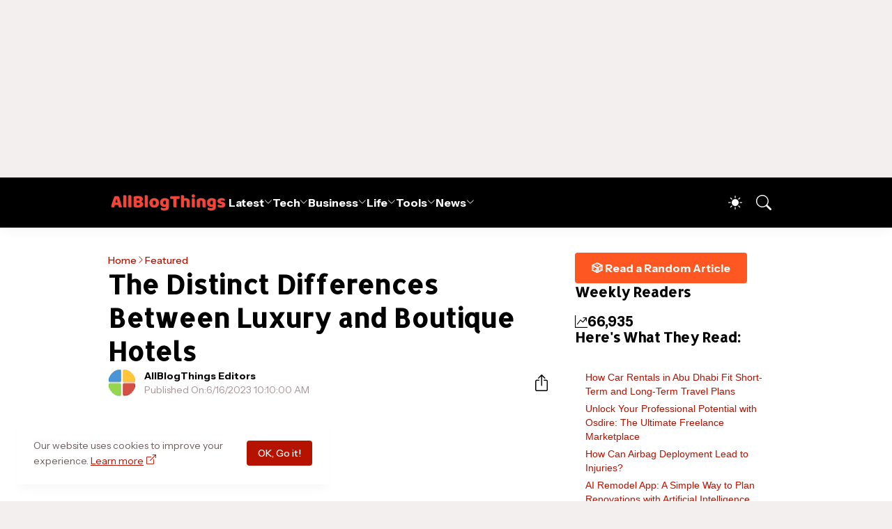

--- FILE ---
content_type: text/html; charset=UTF-8
request_url: https://www.allblogthings.com/b/stats?style=BLACK_TRANSPARENT&timeRange=LAST_WEEK&token=APq4FmBpRg9QLWMAmCQ-gaXhXoa5RlZsfZ5U1whsjyxIQ_UMwExuEN0E4_5VNRpTc18y54gjZsHrd8FlomSBBjaUqBfOpH3OMw
body_size: 43
content:
{"total":66935,"sparklineOptions":{"backgroundColor":{"fillOpacity":0.1,"fill":"#000000"},"series":[{"areaOpacity":0.3,"color":"#202020"}]},"sparklineData":[[0,38],[1,39],[2,24],[3,34],[4,36],[5,42],[6,46],[7,50],[8,46],[9,35],[10,47],[11,34],[12,34],[13,32],[14,35],[15,29],[16,37],[17,31],[18,32],[19,30],[20,40],[21,48],[22,100],[23,22],[24,28],[25,44],[26,74],[27,84],[28,93],[29,31]],"nextTickMs":20111}

--- FILE ---
content_type: text/html; charset=utf-8
request_url: https://www.google.com/recaptcha/api2/aframe
body_size: 268
content:
<!DOCTYPE HTML><html><head><meta http-equiv="content-type" content="text/html; charset=UTF-8"></head><body><script nonce="wCvbz45HGNUET-xqO6e7yw">/** Anti-fraud and anti-abuse applications only. See google.com/recaptcha */ try{var clients={'sodar':'https://pagead2.googlesyndication.com/pagead/sodar?'};window.addEventListener("message",function(a){try{if(a.source===window.parent){var b=JSON.parse(a.data);var c=clients[b['id']];if(c){var d=document.createElement('img');d.src=c+b['params']+'&rc='+(localStorage.getItem("rc::a")?sessionStorage.getItem("rc::b"):"");window.document.body.appendChild(d);sessionStorage.setItem("rc::e",parseInt(sessionStorage.getItem("rc::e")||0)+1);localStorage.setItem("rc::h",'1769266446127');}}}catch(b){}});window.parent.postMessage("_grecaptcha_ready", "*");}catch(b){}</script></body></html>

--- FILE ---
content_type: application/javascript; charset=utf-8
request_url: https://fundingchoicesmessages.google.com/f/AGSKWxXTKnZyHzHUBva0oBbm5UJQAdH1aojR4wSi-gGsoKCBdYlnhwg4Iv9aQWXp-_JA3EbQBKoYIlvBaBMp89bDvC2udL99FV7UYIq48j9JKl9wgLtuq22hKO6HcfGR1YKOMiLUmUDzgQ1XDTEDz9EZJlFNM20ukX3zLZCeMoXDrm3vN3PFtxp8faFRKPC5/_=adslot&/adicon_/globaladprostyles.-advertisement/script._ad_homepage.
body_size: -1290
content:
window['40a0479d-bac5-460d-883e-a5b04d847352'] = true;

--- FILE ---
content_type: text/javascript; charset=UTF-8
request_url: https://www.allblogthings.com/feeds/posts/summary?alt=json-in-script&max-results=25&callback=getFiveRandomPosts
body_size: 17854
content:
// API callback
getFiveRandomPosts({"version":"1.0","encoding":"UTF-8","feed":{"xmlns":"http://www.w3.org/2005/Atom","xmlns$openSearch":"http://a9.com/-/spec/opensearchrss/1.0/","xmlns$blogger":"http://schemas.google.com/blogger/2008","xmlns$georss":"http://www.georss.org/georss","xmlns$gd":"http://schemas.google.com/g/2005","xmlns$thr":"http://purl.org/syndication/thread/1.0","id":{"$t":"tag:blogger.com,1999:blog-8869657471256965778"},"updated":{"$t":"2026-01-24T06:52:49.036-05:00"},"category":[{"term":"Featured"},{"term":"Information"},{"term":"News"},{"term":"How To"},{"term":"Business"},{"term":"Advertorial"},{"term":"Tech News"},{"term":"Promoted Content"},{"term":"Technology"},{"term":"Life"},{"term":"Lifestyle"},{"term":"Blog Names"},{"term":"Home Improvement"},{"term":"Health"},{"term":"Business Tips"},{"term":"Education"},{"term":"Social Media"},{"term":"Autos and Vehicles"},{"term":"Gaming"},{"term":"Law and Order"},{"term":"Cryptocurrencies"},{"term":"Travel Guides"},{"term":"AI"},{"term":"Funding"},{"term":"Fashion"},{"term":"Finance Tips"},{"term":"Digital Marketing"},{"term":"Games"},{"term":"Software"},{"term":"Codes"},{"term":"Marketing"},{"term":"Start"},{"term":"Entertainment"},{"term":"Money"},{"term":"Growth Hacking"},{"term":"Business News"},{"term":"Google"},{"term":"SEO"},{"term":"Artificial Intelligence (AI)"},{"term":"Collaborative Content"},{"term":"India"},{"term":"2026"},{"term":"What Is"},{"term":"Apple"},{"term":"Branded"},{"term":"Investing"},{"term":"Make Money"},{"term":"Newbie's Guide"},{"term":"Entrepreneurship"},{"term":"Writing"},{"term":"Lists"},{"term":"Healthcare"},{"term":"Online Marketing"},{"term":"Startups"},{"term":"Health Tips"},{"term":"Smartphones"},{"term":"Layoffs"},{"term":"Web Development"},{"term":"Press Release"},{"term":"Tops and Lists"},{"term":"Guest Contributions"},{"term":"eCommerce"},{"term":"Roblox"},{"term":"Blogging"},{"term":"Gadgets"},{"term":"iPhone"},{"term":"Web Designing"},{"term":"Android"},{"term":"Internet"},{"term":"Career"},{"term":"Food"},{"term":"WhatsApp"},{"term":"USA"},{"term":"Cyber Security"},{"term":"Quotes and Sayings"},{"term":"Daily Infographics"},{"term":"Employee Management"},{"term":"Relationships"},{"term":"Career Advice"},{"term":"Earn"},{"term":"Apps"},{"term":"Food Tips"},{"term":"People"},{"term":"Property"},{"term":"Content Marketing"},{"term":"Security"},{"term":"Dental Care"},{"term":"Sponsors"},{"term":"Insurance"},{"term":"Home Decor"},{"term":"Loans and Debts"},{"term":"Trading"},{"term":"HR Tips"},{"term":"2024"},{"term":"Jobs"},{"term":"Pakistan"},{"term":"Fitness Tips"},{"term":"Small Business"},{"term":"Beauty Tips"},{"term":"YouTube"},{"term":"Advertising"},{"term":"Social Media Marketing"},{"term":"Top 10 Lists"},{"term":"Biography"},{"term":"Events"},{"term":"Parenting"},{"term":"Communication"},{"term":"Facebook"},{"term":"Fintech"},{"term":"Music"},{"term":"Sports"},{"term":"iOS"},{"term":"Trending Stories"},{"term":"TikTok"},{"term":"Employment Tips"},{"term":"ChatGPT"},{"term":"Instagram"},{"term":"App Development"},{"term":"Branding"},{"term":"Pets"},{"term":"Save Money"},{"term":"Animals"},{"term":"Interior"},{"term":"Remote Work"},{"term":"Science"},{"term":"Images"},{"term":"Work From Home"},{"term":"Construction"},{"term":"Mental Health"},{"term":"Essay Writing"},{"term":"Ask Me"},{"term":"Gifts"},{"term":"Moving and Relocation"},{"term":"Real Estate Marketing"},{"term":"Vivo"},{"term":"Dubai"},{"term":"United Kingdom"},{"term":"Computers"},{"term":"Watches"},{"term":"Coding"},{"term":"Tips and Tricks"},{"term":"Meta"},{"term":"Offline Marketing"},{"term":"Promote"},{"term":"Success"},{"term":"2023"},{"term":"Jewellery"},{"term":"Net Worth"},{"term":"Outfit"},{"term":"Paid Reviews"},{"term":"Statistics"},{"term":"Graphic Design"},{"term":"Video Marketing"},{"term":"Business Names"},{"term":"Instagram Marketing"},{"term":"Self Improvement"},{"term":"Team Building"},{"term":"Work at Home"},{"term":"Buying Guides"},{"term":"Amazon"},{"term":"OpenAI"},{"term":"2025"},{"term":"Electricity"},{"term":"Words"},{"term":"Ideas"},{"term":"Politics"},{"term":"Singapore"},{"term":"Snapchat"},{"term":"Twitter"},{"term":"Company Names"},{"term":"Coronavirus"},{"term":"Exclusive"},{"term":"Kitchen"},{"term":"UAE"},{"term":"Islam"},{"term":"Online Learning"},{"term":"Visa"},{"term":"Email Marketing"},{"term":"Freelancing"},{"term":"Office"},{"term":"Traffic"},{"term":"Videos"},{"term":"Acquisitions"},{"term":"Australia"},{"term":"China"},{"term":"Microsoft"},{"term":"Tax"},{"term":"Tools"},{"term":"Wedding"},{"term":"Branding Ideas"},{"term":"Productivity Tips"},{"term":"Profile"},{"term":"Viral Content"},{"term":"Wellness"},{"term":"Banking"},{"term":"Blockchain"},{"term":"Health News"},{"term":"Living"},{"term":"Retirement"},{"term":"Solar Energy"},{"term":"Storage"},{"term":"Windows"},{"term":"Christmas"},{"term":"Outdoor Space Ideas"},{"term":"Review \u0026 Guide"},{"term":"Samsung"},{"term":"Selling"},{"term":"Trends"},{"term":"UX Design"},{"term":"WordPress"},{"term":"EV"},{"term":"Elon Musk"},{"term":"Email"},{"term":"History"},{"term":"Mac"},{"term":"Thailand"},{"term":"Web Hosting"},{"term":"Alternatives"},{"term":"Cleaning"},{"term":"Conferencing"},{"term":"Delete"},{"term":"Forex"},{"term":"M\u0026A"},{"term":"Proxy"},{"term":"Viral"},{"term":"CES"},{"term":"Canada"},{"term":"Downloads"},{"term":"Hosting"},{"term":"Photography"},{"term":"Clothing"},{"term":"Courses"},{"term":"Warehouse"},{"term":"Bathroom"},{"term":"Books"},{"term":"CRM"},{"term":"Furniture"},{"term":"Influencer Marketing"},{"term":"Print Marketing"},{"term":"Stock Market"},{"term":"Briefing"},{"term":"Leadership"},{"term":"Op-Ed"},{"term":"Plumbing"},{"term":"Rings"},{"term":"Summer"},{"term":"photos"},{"term":"Group Names"},{"term":"Love"},{"term":"Motivation"},{"term":"VPN"},{"term":"Backlinking"},{"term":"Hair Loss"},{"term":"Mortgage"},{"term":"Roofing"},{"term":"Addiction"},{"term":"Affiliate Marketing"},{"term":"Bitcoin"},{"term":"Network"},{"term":"Packaging"},{"term":"Stories"},{"term":"Widgets"},{"term":"X"},{"term":"Case Study"},{"term":"Customization"},{"term":"Farming"},{"term":"Garage"},{"term":"Pregnancy"},{"term":"Ramadan Mubarak"},{"term":"Robots"},{"term":"Space"},{"term":"Vlogging"},{"term":"Xiaomi"},{"term":"Holidays"},{"term":"NFT"},{"term":"Netflix"},{"term":"Telegram"},{"term":"User Names"},{"term":"Facts"},{"term":"Gardening"},{"term":"Home Appliances"},{"term":"Saudi Arabia"},{"term":"Self Storage"},{"term":"Shopify"},{"term":"Story Names"},{"term":"Success Story"},{"term":"TV"},{"term":"Templates"},{"term":"Bedroom"},{"term":"Chrome"},{"term":"Digital Nomad"},{"term":"Domains"},{"term":"Fact Check"},{"term":"Nvidia"},{"term":"Page Names"},{"term":"Posts"},{"term":"Shop Names"},{"term":"Spotify"},{"term":"Toys"},{"term":"UI Design"},{"term":"2016"},{"term":"Alexa"},{"term":"Guest Posting Tips"},{"term":"Italy"},{"term":"LinkedIn Marketing"},{"term":"Oppo"},{"term":"SMS - Messages"},{"term":"Signage Marketing"},{"term":"Adsense"},{"term":"Black Friday"},{"term":"Calgary"},{"term":"Camping"},{"term":"DP Display Pictures"},{"term":"Facebook Marketing"},{"term":"Food Truck Business"},{"term":"Game Development"},{"term":"Glasses"},{"term":"HVAC"},{"term":"Hair Wigs"},{"term":"Inspiration"},{"term":"Interviews"},{"term":"Mistakes"},{"term":"NLB"},{"term":"Naming Tips"},{"term":"Pests"},{"term":"Reddit"},{"term":"Website Reviews"},{"term":"realme"},{"term":"Brand Names"},{"term":"Comparison"},{"term":"Copywriting"},{"term":"Disney"},{"term":"Dumpster"},{"term":"Honor"},{"term":"Offline Business Ideas"},{"term":"Silicon Valley"},{"term":"Sofa"},{"term":"Threads"},{"term":"Winter"},{"term":"Architecture"},{"term":"Blogging Mistakes"},{"term":"Blooket"},{"term":"DeepSeek"},{"term":"Discord"},{"term":"Europe"},{"term":"Freebies"},{"term":"Gemini"},{"term":"Japan"},{"term":"Landscaping"},{"term":"OnePlus"},{"term":"Referral Earning"},{"term":"Renovation"},{"term":"Wishes and Greetings"},{"term":"iOS 26"},{"term":"Autism"},{"term":"Backwards 3"},{"term":"Bluetooth"},{"term":"Cooking Tips"},{"term":"Dating"},{"term":"Emojis"},{"term":"Epsilon"},{"term":"Fonts"},{"term":"GTA"},{"term":"Halloween"},{"term":"Happy New Year"},{"term":"LMS"},{"term":"Magento"},{"term":"Podcasting"},{"term":"Ramadan Calendar 2025"},{"term":"Recipes"},{"term":"Social Work"},{"term":"Sri Lanka"},{"term":"Team Names"},{"term":"Tesla"},{"term":"Zoom"},{"term":"iOS 18"},{"term":"AI Prompts"},{"term":"CSS"},{"term":"Coworking"},{"term":"Diwali"},{"term":"Download"},{"term":"Dublin"},{"term":"Eid Mubarak"},{"term":"Emotional Intelligence"},{"term":"Expert Roundups"},{"term":"Exterior"},{"term":"FaceApp"},{"term":"HyperOS"},{"term":"Keto Diet"},{"term":"Keywords Research"},{"term":"Klarna"},{"term":"LG"},{"term":"Local Business"},{"term":"Los Angeles"},{"term":"Neuralink"},{"term":"Nicknames"},{"term":"Nubia"},{"term":"Page Rank"},{"term":"Poco"},{"term":"Redmi"},{"term":"Slime Ideas"},{"term":"Slogans"},{"term":"Viral Websites"},{"term":"Xbox"},{"term":"eBay"},{"term":"ipad"},{"term":"2021"},{"term":"2027"},{"term":"ASO"},{"term":"Adobe"},{"term":"AirPods"},{"term":"Anthropic"},{"term":"Art"},{"term":"Auractive"},{"term":"Brooklyn"},{"term":"CMS"},{"term":"Captions"},{"term":"Cloudflare"},{"term":"Estonia"},{"term":"Event Blogging"},{"term":"Google Assistant"},{"term":"IoT"},{"term":"Korea"},{"term":"Nearpod"},{"term":"PayPal"},{"term":"Piercing"},{"term":"Poland"},{"term":"Profile Pictures"},{"term":"SMM"},{"term":"SMO"},{"term":"Solar Eclipse"},{"term":"Starlink"},{"term":"Turkey"},{"term":"Wood Working"},{"term":"Yahoo"},{"term":"2017"},{"term":"2019"},{"term":"5G"},{"term":"Austin"},{"term":"Bing"},{"term":"Blogger Outreach"},{"term":"Business Card Templates"},{"term":"Clan Names"},{"term":"Digital Markets"},{"term":"Event Names"},{"term":"Files"},{"term":"Fishing"},{"term":"Franchising"},{"term":"Giveaways"},{"term":"HTML"},{"term":"Hashtags"},{"term":"Huawei"},{"term":"Infinite Craft"},{"term":"Infinite Craft Recipes"},{"term":"Kahoot"},{"term":"Manga"},{"term":"Medical Tourism"},{"term":"Motorola"},{"term":"Name Generators"},{"term":"Nutrition Tips"},{"term":"Online"},{"term":"OriginOS"},{"term":"OxygenOS"},{"term":"PS5"},{"term":"Pictorial"},{"term":"Reels Captions"},{"term":"Skype"},{"term":"South Korea"},{"term":"Twitch"},{"term":"Wordhippo"},{"term":"2018"},{"term":"2020"},{"term":"2022"},{"term":"6\n026"},{"term":"Announcements"},{"term":"April Fool"},{"term":"Asia"},{"term":"BBC"},{"term":"Backwards E"},{"term":"Bio Ideas"},{"term":"Clash of Clans"},{"term":"ColorOS"},{"term":"Culture"},{"term":"Dictionary"},{"term":"Digg"},{"term":"Featured Snippet"},{"term":"Flag Wars"},{"term":"Flipkart"},{"term":"Florida"},{"term":"Forums"},{"term":"Georgia"},{"term":"Gnome Names"},{"term":"Google Adwords"},{"term":"Holi"},{"term":"Labour Day"},{"term":"Lenovo"},{"term":"Letter Board"},{"term":"Meditation"},{"term":"Motors"},{"term":"MrBeast"},{"term":"Niche Hacks"},{"term":"North Dakota"},{"term":"Nothing"},{"term":"Offers"},{"term":"Oils"},{"term":"One UI"},{"term":"Opera"},{"term":"PCPR"},{"term":"PSD Files"},{"term":"Paris"},{"term":"Personal Injury"},{"term":"Pinterest Marketing"},{"term":"Quizizz"},{"term":"Reddit Marketing"},{"term":"San Antonio"},{"term":"SearchGPT"},{"term":"Shark Tank"},{"term":"Siri"},{"term":"Spain"},{"term":"TSMC"},{"term":"Taglines"},{"term":"Temu"},{"term":"Virtual Reality"},{"term":"Vision Pro"},{"term":"Wallpapers"},{"term":"Webinars"},{"term":"Windows 10"},{"term":"Windows 11"},{"term":"Wordle"}],"title":{"type":"text","$t":"All Blog Things – a Business and Tech News Blog!"},"subtitle":{"type":"html","$t":"AllBlogThings is your go-to source for the latest news, trends, and expert insights across technology, business, and entertainment. From startup strategies and digital marketing tips to emerging tech trends and global news, we provide actionable content for entrepreneurs and industry leaders."},"link":[{"rel":"http://schemas.google.com/g/2005#feed","type":"application/atom+xml","href":"https:\/\/www.allblogthings.com\/feeds\/posts\/summary"},{"rel":"self","type":"application/atom+xml","href":"https:\/\/www.blogger.com\/feeds\/8869657471256965778\/posts\/summary?alt=json-in-script"},{"rel":"alternate","type":"text/html","href":"https:\/\/www.allblogthings.com\/"},{"rel":"hub","href":"http://pubsubhubbub.appspot.com/"},{"rel":"next","type":"application/atom+xml","href":"https:\/\/www.blogger.com\/feeds\/8869657471256965778\/posts\/summary?alt=json-in-script\u0026start-index=26\u0026max-results=25"}],"author":[{"name":{"$t":"Emily Stuart"},"uri":{"$t":"http:\/\/www.blogger.com\/profile\/17439952423936454285"},"email":{"$t":"noreply@blogger.com"},"gd$image":{"rel":"http://schemas.google.com/g/2005#thumbnail","width":"32","height":"23","src":"\/\/blogger.googleusercontent.com\/img\/b\/R29vZ2xl\/AVvXsEif6CRFZK3raSi3M00tL8p57FXD_TLK4x-1QrpFTse_wKLGpEiJfz0yknf0FlUwCqAJa0T0zKzlv_dVAtlBQ1PCM7b_6nRuJZp9oPO7QbTDnB3BrB_kcunxp6mc0Kdcdg\/s220\/12.jpeg"}}],"generator":{"version":"7.00","uri":"http://www.blogger.com","$t":"Blogger"},"openSearch$totalResults":{"$t":"9288"},"openSearch$startIndex":{"$t":"1"},"openSearch$itemsPerPage":{"$t":"25"},"entry":[{"id":{"$t":"tag:blogger.com,1999:blog-8869657471256965778.post-5660107216224279808"},"published":{"$t":"2026-01-23T19:11:00.000-05:00"},"updated":{"$t":"2026-01-24T03:15:43.868-05:00"},"category":[{"scheme":"http://www.blogger.com/atom/ns#","term":"Apple"},{"scheme":"http://www.blogger.com/atom/ns#","term":"Business News"},{"scheme":"http://www.blogger.com/atom/ns#","term":"India"},{"scheme":"http://www.blogger.com/atom/ns#","term":"News"},{"scheme":"http://www.blogger.com/atom/ns#","term":"Statistics"}],"title":{"type":"text","$t":"Apple's iPhone Hits Record 14 Million Shipments in India for 2025"},"summary":{"type":"text","$t":"Apple shipped approximately 14 million iPhone units in India during 2025, achieving Apple's strongest performance in the world's second-largest smartphone market by volume to date.The iPhone 16 was the most-shipped smartphone in India during that period, while the newly launched iPhone 17 series and iPhone Air had the strongest launch-quarter performance for any iPhone since 2021.The shipments "},"link":[{"rel":"edit","type":"application/atom+xml","href":"https:\/\/www.blogger.com\/feeds\/8869657471256965778\/posts\/default\/5660107216224279808"},{"rel":"self","type":"application/atom+xml","href":"https:\/\/www.blogger.com\/feeds\/8869657471256965778\/posts\/default\/5660107216224279808"},{"rel":"alternate","type":"text/html","href":"https:\/\/www.allblogthings.com\/2026\/01\/apples-iphone-hits-record-14-million-shipments-in-india-for-2025.html","title":"Apple's iPhone Hits Record 14 Million Shipments in India for 2025"}],"author":[{"name":{"$t":"AllBlogThings Editors"},"uri":{"$t":"http:\/\/www.blogger.com\/profile\/18064135514762525847"},"email":{"$t":"noreply@blogger.com"},"gd$image":{"rel":"http://schemas.google.com/g/2005#thumbnail","width":"32","height":"32","src":"\/\/blogger.googleusercontent.com\/img\/b\/R29vZ2xl\/AVvXsEgC7CcgNPt5eXHdpD69vOZVewO8s_dIoY2ZXN66_FPAmZ1jalpyyznBzkLISu4pI8hxHq3ztqo9U38GnertT0_nDpPn6fvBI3nHak6E2GJUOkgUhT8i3ux7lFnTOK9sfA\/s113\/12.png"}}],"media$thumbnail":{"xmlns$media":"http://search.yahoo.com/mrss/","url":"https:\/\/blogger.googleusercontent.com\/img\/b\/R29vZ2xl\/AVvXsEi3BPAt19Wy00YADBDZxzieC-IEyDJ53mMFy247gbKRZROqmTQt0pHMU6A9IF0hW4I0ErQhahmI8iKxFbPF2PzBmPZcxwnSArC-FM7UGU61mz_FX64JSZzMOwfLXVnyK0j5adcHyqwAc5TeXpUUELutCK_dShXBNbhWlVPQwOq2VUYsY8zjyGMO6_rAEAvM\/s72-c\/12.jpg","height":"72","width":"72"}},{"id":{"$t":"tag:blogger.com,1999:blog-8869657471256965778.post-5076231093998734527"},"published":{"$t":"2026-01-23T18:17:00.092-05:00"},"updated":{"$t":"2026-01-24T06:36:10.993-05:00"},"category":[{"scheme":"http://www.blogger.com/atom/ns#","term":"Internet"},{"scheme":"http://www.blogger.com/atom/ns#","term":"Network"}],"title":{"type":"text","$t":"Tips for Setting up a Cellular Router"},"summary":{"type":"text","$t":"Setting up a cellular router effectively provides reliable internet connectivity where traditional broadband is unavailable, too slow, or needs a backup.Whether for a remote business site, a temporary project, or a primary home connection, following a structured process from selection to security configuration ensures optimal performance and reliability.This guide provides a systematic approach "},"link":[{"rel":"edit","type":"application/atom+xml","href":"https:\/\/www.blogger.com\/feeds\/8869657471256965778\/posts\/default\/5076231093998734527"},{"rel":"self","type":"application/atom+xml","href":"https:\/\/www.blogger.com\/feeds\/8869657471256965778\/posts\/default\/5076231093998734527"},{"rel":"alternate","type":"text/html","href":"https:\/\/www.allblogthings.com\/2026\/01\/tips-for-setting-up-a-cellular-router.html","title":"Tips for Setting up a Cellular Router"}],"author":[{"name":{"$t":"AllBlogThings Editors"},"uri":{"$t":"http:\/\/www.blogger.com\/profile\/18064135514762525847"},"email":{"$t":"noreply@blogger.com"},"gd$image":{"rel":"http://schemas.google.com/g/2005#thumbnail","width":"32","height":"32","src":"\/\/blogger.googleusercontent.com\/img\/b\/R29vZ2xl\/AVvXsEgC7CcgNPt5eXHdpD69vOZVewO8s_dIoY2ZXN66_FPAmZ1jalpyyznBzkLISu4pI8hxHq3ztqo9U38GnertT0_nDpPn6fvBI3nHak6E2GJUOkgUhT8i3ux7lFnTOK9sfA\/s113\/12.png"}}],"media$thumbnail":{"xmlns$media":"http://search.yahoo.com/mrss/","url":"https:\/\/blogger.googleusercontent.com\/img\/b\/R29vZ2xl\/[base64]\/s72-c\/12.jpg","height":"72","width":"72"}},{"id":{"$t":"tag:blogger.com,1999:blog-8869657471256965778.post-3748022093161744598"},"published":{"$t":"2026-01-23T17:47:00.000-05:00"},"updated":{"$t":"2026-01-24T06:14:22.465-05:00"},"category":[{"scheme":"http://www.blogger.com/atom/ns#","term":"2026"},{"scheme":"http://www.blogger.com/atom/ns#","term":"Dumpster"},{"scheme":"http://www.blogger.com/atom/ns#","term":"Information"}],"title":{"type":"text","$t":"What to Budget for a One-Day Dumpster Rental in 2026"},"summary":{"type":"text","$t":"You’re planning a quick cleanup, a one-day demolition project, or perhaps you just need a large container for a very short time. The immediate question is: what will it cost to rent a dumpster for just a single day?While most rentals are structured around weekly periods, short-term options are available, and understanding the pricing is the first step to a smooth project.Understanding One-Day "},"link":[{"rel":"edit","type":"application/atom+xml","href":"https:\/\/www.blogger.com\/feeds\/8869657471256965778\/posts\/default\/3748022093161744598"},{"rel":"self","type":"application/atom+xml","href":"https:\/\/www.blogger.com\/feeds\/8869657471256965778\/posts\/default\/3748022093161744598"},{"rel":"alternate","type":"text/html","href":"https:\/\/www.allblogthings.com\/2026\/01\/what-to-budget-for-a-one-day-dumpster-rental.html","title":"What to Budget for a One-Day Dumpster Rental in 2026"}],"author":[{"name":{"$t":"AllBlogThings Editors"},"uri":{"$t":"http:\/\/www.blogger.com\/profile\/18064135514762525847"},"email":{"$t":"noreply@blogger.com"},"gd$image":{"rel":"http://schemas.google.com/g/2005#thumbnail","width":"32","height":"32","src":"\/\/blogger.googleusercontent.com\/img\/b\/R29vZ2xl\/AVvXsEgC7CcgNPt5eXHdpD69vOZVewO8s_dIoY2ZXN66_FPAmZ1jalpyyznBzkLISu4pI8hxHq3ztqo9U38GnertT0_nDpPn6fvBI3nHak6E2GJUOkgUhT8i3ux7lFnTOK9sfA\/s113\/12.png"}}],"media$thumbnail":{"xmlns$media":"http://search.yahoo.com/mrss/","url":"https:\/\/blogger.googleusercontent.com\/img\/b\/R29vZ2xl\/AVvXsEjdUtojDGRgVATH7ZPdsok7i3x40OVH1uncI_9Vlzx-z_lfEzX5mFS5eDKuu8QrsWvktWnvARUgrtyUtavOLj6bj4U6nX052G0YnzfYqga2LaUiY_NbDoyUkxXIEdiqE8Hdti3k5tXYtEb6yi7Gba7Fs2n1i3EwDMFSSOINgZlVOjiw3BvXjK7mMFLXbafe\/s72-c\/12.jpg","height":"72","width":"72"}},{"id":{"$t":"tag:blogger.com,1999:blog-8869657471256965778.post-5820063651747716734"},"published":{"$t":"2026-01-23T15:28:00.001-05:00"},"updated":{"$t":"2026-01-24T02:27:56.382-05:00"},"category":[{"scheme":"http://www.blogger.com/atom/ns#","term":"Gadgets"},{"scheme":"http://www.blogger.com/atom/ns#","term":"Oppo"},{"scheme":"http://www.blogger.com/atom/ns#","term":"Smartphones"},{"scheme":"http://www.blogger.com/atom/ns#","term":"Tech News"}],"title":{"type":"text","$t":"Oppo Find X10 Rumors Reveal 200MP Periscope Camera for Standard Model"},"summary":{"type":"text","$t":"Oppo tests a 200-megapixel periscope telephoto camera for the standard Find X10 smartphone. Oppo evaluates the sensor for inclusion in the device expected to launch in late 2026.Tipster Digital Chat Station disclosed the information on Weibo.\"The next-generation standard version is also being evaluated with a 200MP large-sensor periscope telephoto lens.\" the tipster wrote.The camera marks an "},"link":[{"rel":"edit","type":"application/atom+xml","href":"https:\/\/www.blogger.com\/feeds\/8869657471256965778\/posts\/default\/5820063651747716734"},{"rel":"self","type":"application/atom+xml","href":"https:\/\/www.blogger.com\/feeds\/8869657471256965778\/posts\/default\/5820063651747716734"},{"rel":"alternate","type":"text/html","href":"https:\/\/www.allblogthings.com\/2026\/01\/oppo-find-x10-rumors-reveal-200mp-periscope-camera-for-standard-model.html","title":"Oppo Find X10 Rumors Reveal 200MP Periscope Camera for Standard Model"}],"author":[{"name":{"$t":"Umer Idrisi"},"uri":{"$t":"http:\/\/www.blogger.com\/profile\/16551852107804252606"},"email":{"$t":"noreply@blogger.com"},"gd$image":{"rel":"http://schemas.google.com/g/2005#thumbnail","width":"32","height":"32","src":"\/\/blogger.googleusercontent.com\/img\/b\/R29vZ2xl\/AVvXsEjuSMQlIQQa_A-dpHn-73cOTgB52g7VFD9Ixv3ZOv1O1Dn4gk6bh7o4G3AtrqVdSlRrO5DZkUanYI34YpIVIQCV1D8YFVQhFRZKh1gfl1Zj0UFQt7sjk7yrmatWdrWQ2FfNUuiUk0vck9VLaFnDyoUiB3FC8bq6wi9cdc2Gi4YMWMa5QQ\/s220\/12.jpeg"}}],"media$thumbnail":{"xmlns$media":"http://search.yahoo.com/mrss/","url":"https:\/\/blogger.googleusercontent.com\/img\/b\/R29vZ2xl\/AVvXsEh8gdQtRb5nP7u1H3rinBy9jBwKju2pip6XQ3Psy1Xfb4Ie6F1KWqHAkqB2Skq-ix-0D5RwjrsyZHjtoQMa4L7PP0Mi4DxJ08HKe8xD4ERjXLqTp1N-mSMJSgCvMAXkkoVHc6kOkgpH4dVoYSBbDFSuc7-TRhv1UTlXpMBfuYurV4zWkEaunC2Ckrrl3LWZ\/s72-c\/11.png","height":"72","width":"72"}},{"id":{"$t":"tag:blogger.com,1999:blog-8869657471256965778.post-5230339048764068392"},"published":{"$t":"2026-01-23T15:15:00.000-05:00"},"updated":{"$t":"2026-01-24T02:15:39.573-05:00"},"category":[{"scheme":"http://www.blogger.com/atom/ns#","term":"Autos and Vehicles"},{"scheme":"http://www.blogger.com/atom/ns#","term":"Travel Guides"},{"scheme":"http://www.blogger.com/atom/ns#","term":"UAE"}],"title":{"type":"text","$t":"How Car Rentals in Abu Dhabi Fit Short-Term and Long-Term Travel Plans"},"summary":{"type":"text","$t":"Abu Dhabi’s transportation landscape is changing rapidly as lifestyle needs, commuting patterns, and travel habits evolve across the capital. Traditional views of car ownership are being challenged by a growing segment of drivers who want access without permanence. In a city where work, family life, and leisure often intersect across long distances, how people choose to get around is more than a "},"link":[{"rel":"edit","type":"application/atom+xml","href":"https:\/\/www.blogger.com\/feeds\/8869657471256965778\/posts\/default\/5230339048764068392"},{"rel":"self","type":"application/atom+xml","href":"https:\/\/www.blogger.com\/feeds\/8869657471256965778\/posts\/default\/5230339048764068392"},{"rel":"alternate","type":"text/html","href":"https:\/\/www.allblogthings.com\/2026\/01\/how-car-rentals-in-abu-dhabi-fit-short-term-and-long-term-travel-plans.html","title":"How Car Rentals in Abu Dhabi Fit Short-Term and Long-Term Travel Plans"}],"author":[{"name":{"$t":"AllBlogThings Editors"},"uri":{"$t":"http:\/\/www.blogger.com\/profile\/18064135514762525847"},"email":{"$t":"noreply@blogger.com"},"gd$image":{"rel":"http://schemas.google.com/g/2005#thumbnail","width":"32","height":"32","src":"\/\/blogger.googleusercontent.com\/img\/b\/R29vZ2xl\/AVvXsEgC7CcgNPt5eXHdpD69vOZVewO8s_dIoY2ZXN66_FPAmZ1jalpyyznBzkLISu4pI8hxHq3ztqo9U38GnertT0_nDpPn6fvBI3nHak6E2GJUOkgUhT8i3ux7lFnTOK9sfA\/s113\/12.png"}}],"media$thumbnail":{"xmlns$media":"http://search.yahoo.com/mrss/","url":"https:\/\/blogger.googleusercontent.com\/img\/a\/AVvXsEhFp-mWRkQ8s-aeWHOvUqvMUllSW_4F9MkBeOrCfHF_xoTy9RQOc01OucV3BrocggxtqH0xX7yAhrKQV7JJdl8jSzw0a6XfcrzVlV75hetKe74khHj9OLPaDSsFH9xses1dbM2EgvCHB-3m3X1qaBjXiMQC3SgEYmRp3c7coQhCn8a7mG7SUzXCHJfQQNmN=s72-c","height":"72","width":"72"}},{"id":{"$t":"tag:blogger.com,1999:blog-8869657471256965778.post-2270408797160330025"},"published":{"$t":"2026-01-23T12:32:00.007-05:00"},"updated":{"$t":"2026-01-23T12:32:48.200-05:00"},"category":[{"scheme":"http://www.blogger.com/atom/ns#","term":"Google"},{"scheme":"http://www.blogger.com/atom/ns#","term":"News"}],"title":{"type":"text","$t":"Google Photos Rolls Out AI 'Me Meme' Feature for Personalized Image Creation"},"summary":{"type":"text","$t":"Google launched a new generative AI tool called Me Meme in its Photos app on Thursday, enabling users to insert their own faces into meme templates for custom creations.Credit: GoogleThe feature, which debuted as an experimental option limited to users in the United States, appears in the Create tab of the Google Photos application for Android and iOS.To use Me Meme, people select a preset "},"link":[{"rel":"edit","type":"application/atom+xml","href":"https:\/\/www.blogger.com\/feeds\/8869657471256965778\/posts\/default\/2270408797160330025"},{"rel":"self","type":"application/atom+xml","href":"https:\/\/www.blogger.com\/feeds\/8869657471256965778\/posts\/default\/2270408797160330025"},{"rel":"alternate","type":"text/html","href":"https:\/\/www.allblogthings.com\/2026\/01\/google-photos-rolls-out-ai-me-meme-feature-for-personalized-image-creation.html","title":"Google Photos Rolls Out AI 'Me Meme' Feature for Personalized Image Creation"}],"author":[{"name":{"$t":"Umer Idrisi"},"uri":{"$t":"http:\/\/www.blogger.com\/profile\/16551852107804252606"},"email":{"$t":"noreply@blogger.com"},"gd$image":{"rel":"http://schemas.google.com/g/2005#thumbnail","width":"32","height":"32","src":"\/\/blogger.googleusercontent.com\/img\/b\/R29vZ2xl\/AVvXsEjuSMQlIQQa_A-dpHn-73cOTgB52g7VFD9Ixv3ZOv1O1Dn4gk6bh7o4G3AtrqVdSlRrO5DZkUanYI34YpIVIQCV1D8YFVQhFRZKh1gfl1Zj0UFQt7sjk7yrmatWdrWQ2FfNUuiUk0vck9VLaFnDyoUiB3FC8bq6wi9cdc2Gi4YMWMa5QQ\/s220\/12.jpeg"}}],"media$thumbnail":{"xmlns$media":"http://search.yahoo.com/mrss/","url":"https:\/\/blogger.googleusercontent.com\/img\/b\/R29vZ2xl\/AVvXsEjDbh0boie4c2dgfM0390_nrjD8JfSLVvN2COneDVXyY-hf5JkhatnbN6YEmhsHk8N-pEixSIFK6Hlu5dvP86j60ttWHVxGRh4N6HwThdN5u6ffhC6oCqGtdK2eawMkJip3Qa0wyfWMV4JOiiOjVCOvtKOxiyBNA2GclwL2fxF03H1uXmdbmQ8k2TKYRwYq\/s72-c\/12.webp","height":"72","width":"72"}},{"id":{"$t":"tag:blogger.com,1999:blog-8869657471256965778.post-4232266847572663537"},"published":{"$t":"2026-01-23T08:28:00.025-05:00"},"updated":{"$t":"2026-01-23T12:15:39.425-05:00"},"category":[{"scheme":"http://www.blogger.com/atom/ns#","term":"Microsoft"},{"scheme":"http://www.blogger.com/atom/ns#","term":"Tech News"}],"title":{"type":"text","$t":"Microsoft Outlook Users Face Widespread Disruptions in North American Infrastructure Failure"},"summary":{"type":"text","$t":"Thousands of Microsoft Outlook users lost access to email and related services on Jan. 22, 2026, when a major outage struck Microsoft 365 applications across North America.The problems started around 2:30 p.m. ET and persisted for more than nine hours, with reports peaking at over 15,000 on outage tracking site Downdetector.Affected components included Outlook for sending and receiving messages, "},"link":[{"rel":"edit","type":"application/atom+xml","href":"https:\/\/www.blogger.com\/feeds\/8869657471256965778\/posts\/default\/4232266847572663537"},{"rel":"self","type":"application/atom+xml","href":"https:\/\/www.blogger.com\/feeds\/8869657471256965778\/posts\/default\/4232266847572663537"},{"rel":"alternate","type":"text/html","href":"https:\/\/www.allblogthings.com\/2026\/01\/microsoft-outlook-users-face-widespread-disruptions-in-north-american-infrastructure-failure.html","title":"Microsoft Outlook Users Face Widespread Disruptions in North American Infrastructure Failure"}],"author":[{"name":{"$t":"AllBlogThings Editors"},"uri":{"$t":"http:\/\/www.blogger.com\/profile\/18064135514762525847"},"email":{"$t":"noreply@blogger.com"},"gd$image":{"rel":"http://schemas.google.com/g/2005#thumbnail","width":"32","height":"32","src":"\/\/blogger.googleusercontent.com\/img\/b\/R29vZ2xl\/AVvXsEgC7CcgNPt5eXHdpD69vOZVewO8s_dIoY2ZXN66_FPAmZ1jalpyyznBzkLISu4pI8hxHq3ztqo9U38GnertT0_nDpPn6fvBI3nHak6E2GJUOkgUhT8i3ux7lFnTOK9sfA\/s113\/12.png"}}],"media$thumbnail":{"xmlns$media":"http://search.yahoo.com/mrss/","url":"https:\/\/blogger.googleusercontent.com\/img\/b\/R29vZ2xl\/AVvXsEjDvTiAlvzj1_p9-Bv7LqxtYNOWTB61IH0q5aFVtlvs3SVLhdOv9IgqceONhAPVu_PqbeK614f26VtH2KP3br-XSobhknntiG2EF-Hhvpw6xzeB3YwpGLF9lkGdbyfKTQitFhyFkukXo1952vty20kA5oXyADmSGMhp5Ex34ijWY4o0_PE3JHsLtbInmX0X\/s72-c\/12.jpg","height":"72","width":"72"}},{"id":{"$t":"tag:blogger.com,1999:blog-8869657471256965778.post-1937902239946986574"},"published":{"$t":"2026-01-23T08:13:00.000-05:00"},"updated":{"$t":"2026-01-23T08:13:38.963-05:00"},"category":[{"scheme":"http://www.blogger.com/atom/ns#","term":"Android"},{"scheme":"http://www.blogger.com/atom/ns#","term":"How To"}],"title":{"type":"text","$t":"How to Fix the “Someone Has Access to Your Screen” Popup Error on Android"},"summary":{"type":"text","$t":"Many Android users encounter a persistent popup that reads \"Someone has access to your screen,\" often accompanied by a reference to a specific app package and instructions to stop sharing if unintended.This alert appears across various brands, including Google Pixel, Samsung, OnePlus, and others running recent Android versions.The message serves as a built-in security notification from the "},"link":[{"rel":"edit","type":"application/atom+xml","href":"https:\/\/www.blogger.com\/feeds\/8869657471256965778\/posts\/default\/1937902239946986574"},{"rel":"self","type":"application/atom+xml","href":"https:\/\/www.blogger.com\/feeds\/8869657471256965778\/posts\/default\/1937902239946986574"},{"rel":"alternate","type":"text/html","href":"https:\/\/www.allblogthings.com\/2026\/01\/how-to-fix-the-someone-has-access-to-your-screen-popup-error-on-android.html","title":"How to Fix the “Someone Has Access to Your Screen” Popup Error on Android"}],"author":[{"name":{"$t":"Umer Idrisi"},"uri":{"$t":"http:\/\/www.blogger.com\/profile\/16551852107804252606"},"email":{"$t":"noreply@blogger.com"},"gd$image":{"rel":"http://schemas.google.com/g/2005#thumbnail","width":"32","height":"32","src":"\/\/blogger.googleusercontent.com\/img\/b\/R29vZ2xl\/AVvXsEjuSMQlIQQa_A-dpHn-73cOTgB52g7VFD9Ixv3ZOv1O1Dn4gk6bh7o4G3AtrqVdSlRrO5DZkUanYI34YpIVIQCV1D8YFVQhFRZKh1gfl1Zj0UFQt7sjk7yrmatWdrWQ2FfNUuiUk0vck9VLaFnDyoUiB3FC8bq6wi9cdc2Gi4YMWMa5QQ\/s220\/12.jpeg"}}],"media$thumbnail":{"xmlns$media":"http://search.yahoo.com/mrss/","url":"https:\/\/blogger.googleusercontent.com\/img\/b\/R29vZ2xl\/AVvXsEjCMKY-LW0gWugqgt1eOkmXWNbIEZ_WFcibAXef99pRZrGGbhQTPXJfhw4hUX9cOyLqt1K1mLbkteq_hq1sLQweC7bqjarwj-lupQ_Ecmb1_x49WXoLG7Uak1CJX9yP1zH-wnyv2Ll9ZTMZHkN_gB1kwULJTMd9JjbPAGxIwPaZ2G2s_Ot5VnWg13aOfoML\/s72-c\/12.jpg","height":"72","width":"72"}},{"id":{"$t":"tag:blogger.com,1999:blog-8869657471256965778.post-3049043952189166838"},"published":{"$t":"2026-01-23T03:47:00.001-05:00"},"updated":{"$t":"2026-01-23T11:47:26.383-05:00"},"category":[{"scheme":"http://www.blogger.com/atom/ns#","term":"AI"},{"scheme":"http://www.blogger.com/atom/ns#","term":"Videos"}],"title":{"type":"text","$t":"From One Photo to a Scroll-Stopping Video: A Creator-Friendly Workflow That Actually Looks Good"},"summary":{"type":"text","$t":"Short-form feeds are packed with “still image → moving scene” clips right now. Some are slick, some are… obviously stitched together. The difference usually isn’t expensive gear or pro editing; it’s a simple workflow and a few choices that keep motion believable.If you want a straightforward way to turn a single image into a clip you can post (or reuse in ads, product demos, or story slides), "},"link":[{"rel":"edit","type":"application/atom+xml","href":"https:\/\/www.blogger.com\/feeds\/8869657471256965778\/posts\/default\/3049043952189166838"},{"rel":"self","type":"application/atom+xml","href":"https:\/\/www.blogger.com\/feeds\/8869657471256965778\/posts\/default\/3049043952189166838"},{"rel":"alternate","type":"text/html","href":"https:\/\/www.allblogthings.com\/2026\/01\/from-one-photo-to-a-scroll-stopping-video-a-creator-friendly-workflow-that-actually-looks-good.html","title":"From One Photo to a Scroll-Stopping Video: A Creator-Friendly Workflow That Actually Looks Good"}],"author":[{"name":{"$t":"AllBlogThings Editors"},"uri":{"$t":"http:\/\/www.blogger.com\/profile\/18064135514762525847"},"email":{"$t":"noreply@blogger.com"},"gd$image":{"rel":"http://schemas.google.com/g/2005#thumbnail","width":"32","height":"32","src":"\/\/blogger.googleusercontent.com\/img\/b\/R29vZ2xl\/AVvXsEgC7CcgNPt5eXHdpD69vOZVewO8s_dIoY2ZXN66_FPAmZ1jalpyyznBzkLISu4pI8hxHq3ztqo9U38GnertT0_nDpPn6fvBI3nHak6E2GJUOkgUhT8i3ux7lFnTOK9sfA\/s113\/12.png"}}],"media$thumbnail":{"xmlns$media":"http://search.yahoo.com/mrss/","url":"https:\/\/blogger.googleusercontent.com\/img\/a\/AVvXsEiFI7JELu3XWGH86N35hwa19crgN4sZH5dh1PDPtvlbU1PMP1zyNOhsWoTfo0u52bdZ_n9KiuORXqdKPzUQLWId82ilLpq-QDf7qGN_tCGFcyCYVKXv7iPGotxH6jwep4S9I9gAbNAITphxS7NpzHySAyYtrjCOMxmaK9t68aAAH9zPKHhY8bL4vj7v1MAd=s72-c","height":"72","width":"72"}},{"id":{"$t":"tag:blogger.com,1999:blog-8869657471256965778.post-1536199164418110627"},"published":{"$t":"2026-01-23T03:27:00.000-05:00"},"updated":{"$t":"2026-01-23T08:29:04.493-05:00"},"category":[{"scheme":"http://www.blogger.com/atom/ns#","term":"Home Improvement"}],"title":{"type":"text","$t":"AI Remodel App: A Simple Way to Plan Renovations with Artificial Intelligence"},"summary":{"type":"text","$t":"Planning a renovation used to mean guesswork, sketches, and expensive mistakes.Today, artificial intelligence changes that process.Homeowners can now test ideas before buying materials.The AI Remodel app makes interior design faster, clearer, and easier for anyone.See Your Ideas Come to Life with AIDesigning a space is easier when you can actually see it first. Instead of imagining paint colors "},"link":[{"rel":"edit","type":"application/atom+xml","href":"https:\/\/www.blogger.com\/feeds\/8869657471256965778\/posts\/default\/1536199164418110627"},{"rel":"self","type":"application/atom+xml","href":"https:\/\/www.blogger.com\/feeds\/8869657471256965778\/posts\/default\/1536199164418110627"},{"rel":"alternate","type":"text/html","href":"https:\/\/www.allblogthings.com\/2026\/01\/ai-remodel-app-a-simple-way-to-plan-renovations-with-artificial-intelligence.html","title":"AI Remodel App: A Simple Way to Plan Renovations with Artificial Intelligence"}],"author":[{"name":{"$t":"AllBlogThings Editors"},"uri":{"$t":"http:\/\/www.blogger.com\/profile\/18064135514762525847"},"email":{"$t":"noreply@blogger.com"},"gd$image":{"rel":"http://schemas.google.com/g/2005#thumbnail","width":"32","height":"32","src":"\/\/blogger.googleusercontent.com\/img\/b\/R29vZ2xl\/AVvXsEgC7CcgNPt5eXHdpD69vOZVewO8s_dIoY2ZXN66_FPAmZ1jalpyyznBzkLISu4pI8hxHq3ztqo9U38GnertT0_nDpPn6fvBI3nHak6E2GJUOkgUhT8i3ux7lFnTOK9sfA\/s113\/12.png"}}],"media$thumbnail":{"xmlns$media":"http://search.yahoo.com/mrss/","url":"https:\/\/blogger.googleusercontent.com\/img\/b\/R29vZ2xl\/AVvXsEhILSkvU02UIPsEZppGcvNuMRH9UmEdRBX2PAzZ1mbUuoUc0ygHLBZH9k2Nz-ctF4dV4MKp42FDHdU7JtnvsplPL7ONHBHvK6P66BP76UJ11WllHGc-egIpTGv2WJM0Jd5brp_8gxOTlbNOcuJOdBdE3Tm7idgNsHrMHXfbj1G80svhrbO2bZ9VO9Xkh-jY\/s72-c\/12.png","height":"72","width":"72"}},{"id":{"$t":"tag:blogger.com,1999:blog-8869657471256965778.post-8950338894899610231"},"published":{"$t":"2026-01-23T03:12:00.003-05:00"},"updated":{"$t":"2026-01-23T03:14:46.476-05:00"},"category":[{"scheme":"http://www.blogger.com/atom/ns#","term":"Gadgets"},{"scheme":"http://www.blogger.com/atom/ns#","term":"Honor"},{"scheme":"http://www.blogger.com/atom/ns#","term":"Smartphones"},{"scheme":"http://www.blogger.com/atom/ns#","term":"Tech News"}],"title":{"type":"text","$t":"Honor Magic V6 Battery Certification Unveils Massive 7,150mAh Capacity as MWC 2026 Launch Nears"},"summary":{"type":"text","$t":"Honor plans to launch the Magic V6 foldable smartphone at the Mobile World Congress in Barcelona on March 1, 2026, during a dedicated event from 1 p.m. to 2 p.m. CET.Honor will also introduce the Robot Phone at the same showcase, held at the Palau de Congressos de Barcelona.Magic V6 received certification from China's 3C authority, listing a dual-cell battery configuration with cells rated at "},"link":[{"rel":"edit","type":"application/atom+xml","href":"https:\/\/www.blogger.com\/feeds\/8869657471256965778\/posts\/default\/8950338894899610231"},{"rel":"self","type":"application/atom+xml","href":"https:\/\/www.blogger.com\/feeds\/8869657471256965778\/posts\/default\/8950338894899610231"},{"rel":"alternate","type":"text/html","href":"https:\/\/www.allblogthings.com\/2026\/01\/honor-magic-v6-battery-certification-unveils-massive-7150mah-capacity-as-mwc-2026-launch-nears.html","title":"Honor Magic V6 Battery Certification Unveils Massive 7,150mAh Capacity as MWC 2026 Launch Nears"}],"author":[{"name":{"$t":"Larry Dandy"},"uri":{"$t":"http:\/\/www.blogger.com\/profile\/07543099346272468490"},"email":{"$t":"noreply@blogger.com"},"gd$image":{"rel":"http://schemas.google.com/g/2005#thumbnail","width":"31","height":"21","src":"\/\/blogger.googleusercontent.com\/img\/b\/R29vZ2xl\/AVvXsEjbTv7GE-oWFDEWoM8BPSkaB48gcT3sZnzFGx78BAxtGBOaM_bKFQAUB5xh-Qp7XjGUUn_s31y8vJX1ccnFmqsGw4syTp8588LRIzXg51QD_Vic3kWLWgaOwMH1IEpAVg\/s220\/12.jpg"}}],"media$thumbnail":{"xmlns$media":"http://search.yahoo.com/mrss/","url":"https:\/\/blogger.googleusercontent.com\/img\/b\/R29vZ2xl\/AVvXsEg10PSzoXPCUrrCkWeW3UQvikfyEhesOneQX0E5T39T7CSWc9UVvQ7N5htqAz5yhtPwahblBnofQ5hQXpKZ9akB-cBfpyuKLYsYsReeUlWKzu1q-9OgF0ED7Nfk0ohERv7unUig4Vkp7CzNHI0m0x4-G5p2tz3IMVD-42KlX_NB_FSk9k-JQXDgiA9FIL5R\/s72-c\/12.webp","height":"72","width":"72"}},{"id":{"$t":"tag:blogger.com,1999:blog-8869657471256965778.post-1905558631355509724"},"published":{"$t":"2026-01-23T02:59:00.008-05:00"},"updated":{"$t":"2026-01-23T03:00:51.630-05:00"},"category":[{"scheme":"http://www.blogger.com/atom/ns#","term":"WordPress"}],"title":{"type":"text","$t":"Why WordPress Continues to Be a Top Choice for SEO in 2026"},"summary":{"type":"text","$t":"\n  \n    Search Engine Optimization (SEO) remains a foundational practice for\n    increasing a website's visibility.It involves a set of techniques, both\n    on-page (like content and site structure) and off-page (like backlinks),\n    designed to improve rankings in search engines such as Google, Bing, and\n    Yahoo and also the AI-powered chatbots like ChatGPT, Gemini, and Claude or Grok.\n  \n  \n"},"link":[{"rel":"edit","type":"application/atom+xml","href":"https:\/\/www.blogger.com\/feeds\/8869657471256965778\/posts\/default\/1905558631355509724"},{"rel":"self","type":"application/atom+xml","href":"https:\/\/www.blogger.com\/feeds\/8869657471256965778\/posts\/default\/1905558631355509724"},{"rel":"alternate","type":"text/html","href":"https:\/\/www.allblogthings.com\/2026\/01\/why-wordpress-continues-to-be-a-top-choice-for-seo.html","title":"Why WordPress Continues to Be a Top Choice for SEO in 2026"}],"author":[{"name":{"$t":"Umer Idrisi"},"uri":{"$t":"http:\/\/www.blogger.com\/profile\/16551852107804252606"},"email":{"$t":"noreply@blogger.com"},"gd$image":{"rel":"http://schemas.google.com/g/2005#thumbnail","width":"32","height":"32","src":"\/\/blogger.googleusercontent.com\/img\/b\/R29vZ2xl\/AVvXsEjuSMQlIQQa_A-dpHn-73cOTgB52g7VFD9Ixv3ZOv1O1Dn4gk6bh7o4G3AtrqVdSlRrO5DZkUanYI34YpIVIQCV1D8YFVQhFRZKh1gfl1Zj0UFQt7sjk7yrmatWdrWQ2FfNUuiUk0vck9VLaFnDyoUiB3FC8bq6wi9cdc2Gi4YMWMa5QQ\/s220\/12.jpeg"}}],"media$thumbnail":{"xmlns$media":"http://search.yahoo.com/mrss/","url":"https:\/\/blogger.googleusercontent.com\/img\/b\/R29vZ2xl\/AVvXsEi54sMf61ZHTDgeQ8kQ1bfK8CVn8FqpT6Um3qvDFFs7ECH0WPeJ17Y-aFUcggXdBsIbOf9Wy4y-_jnPB8oMFCR1Sit55Hk12yOaMgrBS4EBwLNSmGXKT3H3W0xhcK31iG0owQ1h91mUUD4F\/s72-c\/12.png","height":"72","width":"72"}},{"id":{"$t":"tag:blogger.com,1999:blog-8869657471256965778.post-7626397542295298992"},"published":{"$t":"2026-01-23T02:37:00.014-05:00"},"updated":{"$t":"2026-01-23T02:40:05.461-05:00"},"category":[{"scheme":"http://www.blogger.com/atom/ns#","term":"2026"},{"scheme":"http://www.blogger.com/atom/ns#","term":"Web Development"},{"scheme":"http://www.blogger.com/atom/ns#","term":"WordPress"}],"title":{"type":"text","$t":"Top WordPress Speed Optimization Tips to Consider in 2026"},"summary":{"type":"text","$t":"WordPress, the leading content management system, powers numerous websites globally. Its flexibility and ease of use make it a top choice for businesses. Despite its flexibility and usability, WordPress websites must be fast enough to deliver quick and responsive online experiences to users.Slow speed leads to failure in retaining visitors, increases bounce rates, affects SERP rankings, and "},"link":[{"rel":"edit","type":"application/atom+xml","href":"https:\/\/www.blogger.com\/feeds\/8869657471256965778\/posts\/default\/7626397542295298992"},{"rel":"self","type":"application/atom+xml","href":"https:\/\/www.blogger.com\/feeds\/8869657471256965778\/posts\/default\/7626397542295298992"},{"rel":"alternate","type":"text/html","href":"https:\/\/www.allblogthings.com\/2026\/01\/top-wordpress-speed-optimization-tips.html","title":"Top WordPress Speed Optimization Tips to Consider in 2026"}],"author":[{"name":{"$t":"Umer Idrisi"},"uri":{"$t":"http:\/\/www.blogger.com\/profile\/16551852107804252606"},"email":{"$t":"noreply@blogger.com"},"gd$image":{"rel":"http://schemas.google.com/g/2005#thumbnail","width":"32","height":"32","src":"\/\/blogger.googleusercontent.com\/img\/b\/R29vZ2xl\/AVvXsEjuSMQlIQQa_A-dpHn-73cOTgB52g7VFD9Ixv3ZOv1O1Dn4gk6bh7o4G3AtrqVdSlRrO5DZkUanYI34YpIVIQCV1D8YFVQhFRZKh1gfl1Zj0UFQt7sjk7yrmatWdrWQ2FfNUuiUk0vck9VLaFnDyoUiB3FC8bq6wi9cdc2Gi4YMWMa5QQ\/s220\/12.jpeg"}}],"media$thumbnail":{"xmlns$media":"http://search.yahoo.com/mrss/","url":"https:\/\/blogger.googleusercontent.com\/img\/b\/R29vZ2xl\/AVvXsEhhJ0p5V-ANv0HgcjGt91g6iHErcvDVI9W2zt-et79nU-iWzTb6LtZ7hCgs66Qo7hxM24be7HcK1aE7YKJ99FQIaQq7Aknz7Ex92R6oxMtgXHN7NoSLhDm_ACK06XoUzjlhfkWdgSfjdltXAX4_n0e5wJcT-m71n37HE8ak6TQBMVomUKxzmkUA1G5WUbgN\/s72-c\/Top-WordPress-Speed-Optimization-Tips.jpg","height":"72","width":"72"}},{"id":{"$t":"tag:blogger.com,1999:blog-8869657471256965778.post-5106305843977173675"},"published":{"$t":"2026-01-22T13:54:00.001-05:00"},"updated":{"$t":"2026-01-23T02:06:56.316-05:00"},"category":[{"scheme":"http://www.blogger.com/atom/ns#","term":"Autos and Vehicles"},{"scheme":"http://www.blogger.com/atom/ns#","term":"Law and Order"}],"title":{"type":"text","$t":"5 Most Common Types of Injuries After a Car Accident"},"summary":{"type":"text","$t":"\n  \n\n\n  Car accidents happen every day and can change lives in an instant. Even crashes that seem minor at first can lead to\n  serious injuries that affect your health, work, and daily routine.\u0026nbsp;\n\n\n  Many people walk away from an accident feeling shaken but assume they are fine, only to experience pain or symptoms\n  days later. Understanding\n  the common car accident\n  injuries can help you "},"link":[{"rel":"edit","type":"application/atom+xml","href":"https:\/\/www.blogger.com\/feeds\/8869657471256965778\/posts\/default\/5106305843977173675"},{"rel":"self","type":"application/atom+xml","href":"https:\/\/www.blogger.com\/feeds\/8869657471256965778\/posts\/default\/5106305843977173675"},{"rel":"alternate","type":"text/html","href":"https:\/\/www.allblogthings.com\/2026\/01\/5-most-common-types-of-injuries-after-a-car-accident.html","title":"5 Most Common Types of Injuries After a Car Accident"}],"author":[{"name":{"$t":"AllBlogThings Editors"},"uri":{"$t":"http:\/\/www.blogger.com\/profile\/18064135514762525847"},"email":{"$t":"noreply@blogger.com"},"gd$image":{"rel":"http://schemas.google.com/g/2005#thumbnail","width":"32","height":"32","src":"\/\/blogger.googleusercontent.com\/img\/b\/R29vZ2xl\/AVvXsEgC7CcgNPt5eXHdpD69vOZVewO8s_dIoY2ZXN66_FPAmZ1jalpyyznBzkLISu4pI8hxHq3ztqo9U38GnertT0_nDpPn6fvBI3nHak6E2GJUOkgUhT8i3ux7lFnTOK9sfA\/s113\/12.png"}}],"media$thumbnail":{"xmlns$media":"http://search.yahoo.com/mrss/","url":"https:\/\/blogger.googleusercontent.com\/img\/a\/AVvXsEi2kTmesxLdfsbm80gxyA3uyNq4JFbi5cFpWo2Jq-HPFlb0iZvWogxCXWCIsU0TQPGJJnkzLiKh36eP4-KpWjdSrB263x-Gqs_iDc1dC21QsSmJ38fH6eYjQeB0ra49EcDDy4EXSuwylQ6e3GGNdmTvPOyhji7qdZZt94VaHFZ_cpuLB0f5Jam_HfbN5dlv=s72-c","height":"72","width":"72"}},{"id":{"$t":"tag:blogger.com,1999:blog-8869657471256965778.post-8962280977601277560"},"published":{"$t":"2026-01-22T13:36:00.033-05:00"},"updated":{"$t":"2026-01-23T02:00:02.218-05:00"},"category":[{"scheme":"http://www.blogger.com/atom/ns#","term":"Autos and Vehicles"}],"title":{"type":"text","$t":"How Can Airbag Deployment Lead to Injuries?"},"summary":{"type":"text","$t":"\n  \n\n\n  Airbags are designed to save lives during serious car crashes. They deploy in a split second to reduce the risk of\n  fatal injuries. While airbags are an important safety feature, they can still cause harm in certain situations.\n\n\n  Many people are surprised to learn that airbag injuries are fairly common. In some cases, victims later seek\n  airbag injury compensation\n  when the injuries "},"link":[{"rel":"edit","type":"application/atom+xml","href":"https:\/\/www.blogger.com\/feeds\/8869657471256965778\/posts\/default\/8962280977601277560"},{"rel":"self","type":"application/atom+xml","href":"https:\/\/www.blogger.com\/feeds\/8869657471256965778\/posts\/default\/8962280977601277560"},{"rel":"alternate","type":"text/html","href":"https:\/\/www.allblogthings.com\/2026\/01\/how-can-airbag-deployment-lead-to-injuries.html","title":"How Can Airbag Deployment Lead to Injuries?"}],"author":[{"name":{"$t":"AllBlogThings Editors"},"uri":{"$t":"http:\/\/www.blogger.com\/profile\/18064135514762525847"},"email":{"$t":"noreply@blogger.com"},"gd$image":{"rel":"http://schemas.google.com/g/2005#thumbnail","width":"32","height":"32","src":"\/\/blogger.googleusercontent.com\/img\/b\/R29vZ2xl\/AVvXsEgC7CcgNPt5eXHdpD69vOZVewO8s_dIoY2ZXN66_FPAmZ1jalpyyznBzkLISu4pI8hxHq3ztqo9U38GnertT0_nDpPn6fvBI3nHak6E2GJUOkgUhT8i3ux7lFnTOK9sfA\/s113\/12.png"}}],"media$thumbnail":{"xmlns$media":"http://search.yahoo.com/mrss/","url":"https:\/\/blogger.googleusercontent.com\/img\/a\/AVvXsEh1D3LigM7-aXds7lxeCUgprmnnzsFhNhnsKlf26AaBrMbyttUPbP4N87AP6G-BYI9nBmR_OScHE8nVTNjqvV2M9PcvpwE12GRr1VLkXtAPaU6HZbsnsxj-cgHhytphYDR_HF_vdS8ypnFJ_Q9_vY99MBdof0cIoFU2GXuSoXqUZjWdAxOtlWSm3BEDnr14=s72-c","height":"72","width":"72"}},{"id":{"$t":"tag:blogger.com,1999:blog-8869657471256965778.post-8147596772859254605"},"published":{"$t":"2026-01-22T12:15:00.003-05:00"},"updated":{"$t":"2026-01-22T12:20:29.467-05:00"},"category":[{"scheme":"http://www.blogger.com/atom/ns#","term":"Entertainment"},{"scheme":"http://www.blogger.com/atom/ns#","term":"Music"}],"title":{"type":"text","$t":"BTS 2026 World Tour: Dates, Venues, Presale Schedule, Ticket Costs \u0026 Buying Guide"},"summary":{"type":"text","$t":"\n  BTS has confirmed their return to live performances with a global stadium tour\n  set for 2026 and 2027, marking their first group outing since completing\n  military service requirements.\nCredit: HYBE\n\n  The seven members, RM, Jin, Suga, J-Hope, Jimin, V, and Jungkook, will perform\n  across multiple continents in over 70 shows, blending high-energy sets with\n  tracks from their upcoming fifth "},"link":[{"rel":"edit","type":"application/atom+xml","href":"https:\/\/www.blogger.com\/feeds\/8869657471256965778\/posts\/default\/8147596772859254605"},{"rel":"self","type":"application/atom+xml","href":"https:\/\/www.blogger.com\/feeds\/8869657471256965778\/posts\/default\/8147596772859254605"},{"rel":"alternate","type":"text/html","href":"https:\/\/www.allblogthings.com\/2026\/01\/bts-2026-world-tour-dates-venues-presale-schedule-ticket-costs-buying-guide.html","title":"BTS 2026 World Tour: Dates, Venues, Presale Schedule, Ticket Costs \u0026 Buying Guide"}],"author":[{"name":{"$t":"AllBlogThings Editors"},"uri":{"$t":"http:\/\/www.blogger.com\/profile\/18064135514762525847"},"email":{"$t":"noreply@blogger.com"},"gd$image":{"rel":"http://schemas.google.com/g/2005#thumbnail","width":"32","height":"32","src":"\/\/blogger.googleusercontent.com\/img\/b\/R29vZ2xl\/AVvXsEgC7CcgNPt5eXHdpD69vOZVewO8s_dIoY2ZXN66_FPAmZ1jalpyyznBzkLISu4pI8hxHq3ztqo9U38GnertT0_nDpPn6fvBI3nHak6E2GJUOkgUhT8i3ux7lFnTOK9sfA\/s113\/12.png"}}],"media$thumbnail":{"xmlns$media":"http://search.yahoo.com/mrss/","url":"https:\/\/blogger.googleusercontent.com\/img\/b\/R29vZ2xl\/AVvXsEg1rITQlb_Jh4GNhOON-IDJsFYl6HIA_vyyA2-4tRvmm_iZP8ofDe_RhiFCqyE1SpzwNF0SwZiCamGTxNGtgINyG8Oz95m9htaPaabG1cM-4fGiJxG9Nbw-EH7P1kZ_Mi4BNwamzNQ8a3s4EqWwuSfvSvY5ivfDi_fUIir3keRMQ23gkKVrZ-6bzH9LUt7p\/s72-c\/12.webp","height":"72","width":"72"}},{"id":{"$t":"tag:blogger.com,1999:blog-8869657471256965778.post-1560750871099095945"},"published":{"$t":"2026-01-22T11:18:05.979-05:00"},"updated":{"$t":"2026-01-22T11:36:48.568-05:00"},"category":[{"scheme":"http://www.blogger.com/atom/ns#","term":"Fact Check"},{"scheme":"http://www.blogger.com/atom/ns#","term":"OnePlus"}],"title":{"type":"text","$t":"OnePlus Dismantled: A Fake News Dismissed by The CEO"},"summary":{"type":"text","$t":"OnePlus India chief executive Robin Liu denied reports that the smartphone company was shutting down operations and called the claims false in a statement posted to X on January 21, 2026.The response followed a January 20 report from Android Headlines that alleged OnePlus was being dismantled because of falling shipments, lowered demand in India and canceled product commitments.Liu addressed the "},"link":[{"rel":"edit","type":"application/atom+xml","href":"https:\/\/www.blogger.com\/feeds\/8869657471256965778\/posts\/default\/1560750871099095945"},{"rel":"self","type":"application/atom+xml","href":"https:\/\/www.blogger.com\/feeds\/8869657471256965778\/posts\/default\/1560750871099095945"},{"rel":"alternate","type":"text/html","href":"https:\/\/www.allblogthings.com\/2026\/01\/oneplus-dismantled-a-fake-news-dismissed-by-the-ceo.html","title":"OnePlus Dismantled: A Fake News Dismissed by The CEO"}],"author":[{"name":{"$t":"Larry Dandy"},"uri":{"$t":"http:\/\/www.blogger.com\/profile\/07543099346272468490"},"email":{"$t":"noreply@blogger.com"},"gd$image":{"rel":"http://schemas.google.com/g/2005#thumbnail","width":"31","height":"21","src":"\/\/blogger.googleusercontent.com\/img\/b\/R29vZ2xl\/AVvXsEjbTv7GE-oWFDEWoM8BPSkaB48gcT3sZnzFGx78BAxtGBOaM_bKFQAUB5xh-Qp7XjGUUn_s31y8vJX1ccnFmqsGw4syTp8588LRIzXg51QD_Vic3kWLWgaOwMH1IEpAVg\/s220\/12.jpg"}}],"media$thumbnail":{"xmlns$media":"http://search.yahoo.com/mrss/","url":"https:\/\/blogger.googleusercontent.com\/img\/b\/R29vZ2xl\/AVvXsEi_vYR5wMVw7CzKkHgiHUdTts8HB6zpA5gCn2KXY2vk3MFWDFfdmg4s88mhFgrlukm7jZhH1JENuo5YLwMuS3yUJ5dj3mVwwRTz43Dj33eW7qJRxgDgDR5oN_Xxl2W3BIEcZ2JCpse-bDAxx_Oo2VHPH4JvQW_IUHJWUJHt4Rl-ejvUqZ2Gn0gK0pPUxIxA\/s72-c\/12.png","height":"72","width":"72"}},{"id":{"$t":"tag:blogger.com,1999:blog-8869657471256965778.post-1748087026263204511"},"published":{"$t":"2026-01-22T03:01:00.237-05:00"},"updated":{"$t":"2026-01-22T07:25:37.841-05:00"},"category":[{"scheme":"http://www.blogger.com/atom/ns#","term":"Emojis"}],"title":{"type":"text","$t":"What Does a White Heart Emoji Mean? (ultimate guide with Examples, Uses and Tips)"},"summary":{"type":"text","$t":"TL;DR:The white heart emoji 🤍 symbolizes pure, gentle affection, peace, and sincere support, distinguishing itself from bolder hearts like the red ❤️ by offering a softer, platonic or comforting tone ideal for friendships, family bonds, or condolences.The white heart emoji 🤍 appears in countless digital exchanges, from quick texts to social media posts, where it adds\n  a layer of subtle "},"link":[{"rel":"edit","type":"application/atom+xml","href":"https:\/\/www.blogger.com\/feeds\/8869657471256965778\/posts\/default\/1748087026263204511"},{"rel":"self","type":"application/atom+xml","href":"https:\/\/www.blogger.com\/feeds\/8869657471256965778\/posts\/default\/1748087026263204511"},{"rel":"alternate","type":"text/html","href":"https:\/\/www.allblogthings.com\/2026\/01\/what-does-white-heart-emoji-mean.html","title":"What Does a White Heart Emoji Mean? (ultimate guide with Examples, Uses and Tips)"}],"author":[{"name":{"$t":"AllBlogThings Editors"},"uri":{"$t":"http:\/\/www.blogger.com\/profile\/18064135514762525847"},"email":{"$t":"noreply@blogger.com"},"gd$image":{"rel":"http://schemas.google.com/g/2005#thumbnail","width":"32","height":"32","src":"\/\/blogger.googleusercontent.com\/img\/b\/R29vZ2xl\/AVvXsEgC7CcgNPt5eXHdpD69vOZVewO8s_dIoY2ZXN66_FPAmZ1jalpyyznBzkLISu4pI8hxHq3ztqo9U38GnertT0_nDpPn6fvBI3nHak6E2GJUOkgUhT8i3ux7lFnTOK9sfA\/s113\/12.png"}}],"media$thumbnail":{"xmlns$media":"http://search.yahoo.com/mrss/","url":"https:\/\/blogger.googleusercontent.com\/img\/b\/R29vZ2xl\/AVvXsEiCO3Z8MQXuzeut9cBnXxkw3hUz5nCmp9tEtKjGCzIsgs9ySGZi8BDvdklsFPTd1NMfdr4ByW8FmlS-ad-YpZWHf-5wg243-S5bTaKFX0qXRjrGlPpbXnmRI3HKbDL9vejIDcF9tsSr6QAPTIgEb9kvMYIpDpmKZlr_-ShH538aBDYDw8LQb2cqAAlmdQ0N\/s72-c\/12.jpg","height":"72","width":"72"}},{"id":{"$t":"tag:blogger.com,1999:blog-8869657471256965778.post-7646618738496904075"},"published":{"$t":"2026-01-22T02:18:00.000-05:00"},"updated":{"$t":"2026-01-22T10:31:44.878-05:00"},"category":[{"scheme":"http://www.blogger.com/atom/ns#","term":"Artificial Intelligence (AI)"},{"scheme":"http://www.blogger.com/atom/ns#","term":"Software"}],"title":{"type":"text","$t":"How AI-Powered Last-Mile Software Reduces Delivery Costs"},"summary":{"type":"text","$t":"\n  Last-mile delivery has quietly become the most expensive and complex part of modern logistics. Although it covers the\n  shortest physical distance, from a local hub to a customer’s door, it often consumes over 50% of total shipping and\n  supply chain costs, largely because carriers must stop frequently, navigate dense urban areas, and manage individual\n  customer requirements rather than bulk "},"link":[{"rel":"edit","type":"application/atom+xml","href":"https:\/\/www.blogger.com\/feeds\/8869657471256965778\/posts\/default\/7646618738496904075"},{"rel":"self","type":"application/atom+xml","href":"https:\/\/www.blogger.com\/feeds\/8869657471256965778\/posts\/default\/7646618738496904075"},{"rel":"alternate","type":"text/html","href":"https:\/\/www.allblogthings.com\/2026\/01\/how-ai-powered-last-mile-software-reduces-delivery-costs.html","title":"How AI-Powered Last-Mile Software Reduces Delivery Costs"}],"author":[{"name":{"$t":"AllBlogThings Editors"},"uri":{"$t":"http:\/\/www.blogger.com\/profile\/18064135514762525847"},"email":{"$t":"noreply@blogger.com"},"gd$image":{"rel":"http://schemas.google.com/g/2005#thumbnail","width":"32","height":"32","src":"\/\/blogger.googleusercontent.com\/img\/b\/R29vZ2xl\/AVvXsEgC7CcgNPt5eXHdpD69vOZVewO8s_dIoY2ZXN66_FPAmZ1jalpyyznBzkLISu4pI8hxHq3ztqo9U38GnertT0_nDpPn6fvBI3nHak6E2GJUOkgUhT8i3ux7lFnTOK9sfA\/s113\/12.png"}}],"media$thumbnail":{"xmlns$media":"http://search.yahoo.com/mrss/","url":"https:\/\/blogger.googleusercontent.com\/img\/b\/R29vZ2xl\/AVvXsEiGQRdZgVATZc_SNDlPjUtEonfGc8vRGFoQruy4hi7JepVmNlVOJIxyzjmf63zM6QSia3WNEqlvVcNN5Cx5dKi8EWAhLrecf_xFMTYajQIaHt6YxLL7LuASUbGok9wbah3NFHXXmeDY6oQzzedZKOk0GZKseQbTH9aeMXxsxuYLHwPyQ0zzs6np0ATKssW8\/s72-c\/12.jpg","height":"72","width":"72"}},{"id":{"$t":"tag:blogger.com,1999:blog-8869657471256965778.post-1461539667496271936"},"published":{"$t":"2026-01-22T01:55:00.000-05:00"},"updated":{"$t":"2026-01-22T10:58:12.993-05:00"},"category":[{"scheme":"http://www.blogger.com/atom/ns#","term":"Jewellery"},{"scheme":"http://www.blogger.com/atom/ns#","term":"Rings"}],"title":{"type":"text","$t":"How to Style Rose Gold Engagement Ring With Everyday Jewelry"},"summary":{"type":"text","$t":"\n  Rose gold is defined by its warm metal tone, created by blending gold with copper. This subtle color difference sets\n  it apart from yellow and white metals and makes it easy to pair with a wide range of everyday jewelry.\n\n\n  If you are thinking about how to style\n  rose gold diamond engagement rings\n  with everyday jewelry, then here are some tips on how to do that.\n\nTip 1- Let the Ring Set "},"link":[{"rel":"edit","type":"application/atom+xml","href":"https:\/\/www.blogger.com\/feeds\/8869657471256965778\/posts\/default\/1461539667496271936"},{"rel":"self","type":"application/atom+xml","href":"https:\/\/www.blogger.com\/feeds\/8869657471256965778\/posts\/default\/1461539667496271936"},{"rel":"alternate","type":"text/html","href":"https:\/\/www.allblogthings.com\/2026\/01\/how-to-style-rose-gold-engagement-ring-with-everyday-jewelry.html","title":"How to Style Rose Gold Engagement Ring With Everyday Jewelry"}],"author":[{"name":{"$t":"AllBlogThings Editors"},"uri":{"$t":"http:\/\/www.blogger.com\/profile\/18064135514762525847"},"email":{"$t":"noreply@blogger.com"},"gd$image":{"rel":"http://schemas.google.com/g/2005#thumbnail","width":"32","height":"32","src":"\/\/blogger.googleusercontent.com\/img\/b\/R29vZ2xl\/AVvXsEgC7CcgNPt5eXHdpD69vOZVewO8s_dIoY2ZXN66_FPAmZ1jalpyyznBzkLISu4pI8hxHq3ztqo9U38GnertT0_nDpPn6fvBI3nHak6E2GJUOkgUhT8i3ux7lFnTOK9sfA\/s113\/12.png"}}],"media$thumbnail":{"xmlns$media":"http://search.yahoo.com/mrss/","url":"https:\/\/blogger.googleusercontent.com\/img\/b\/R29vZ2xl\/AVvXsEjD6oZeZGyG27qAhYPk1meqvmeNgun5g0GmRdQKaTUCotbVFIMksMFQnVAii7WjQMMk5WF_w6q7Xi54ZwTBVeawKhDbOys_FpTbimKVxkBkL8o63tBpeqoUOwF-4Dr4Gp7hjy237XrCziAgE4di6NHNdiRWIIALtaDzZceNZPZvDLsrCccO_6cZFT_Uiisy\/s72-c\/12.jpg","height":"72","width":"72"}},{"id":{"$t":"tag:blogger.com,1999:blog-8869657471256965778.post-6958959117624801814"},"published":{"$t":"2026-01-21T22:36:00.000-05:00"},"updated":{"$t":"2026-01-22T10:45:14.998-05:00"},"category":[{"scheme":"http://www.blogger.com/atom/ns#","term":"Freelancing"}],"title":{"type":"text","$t":"Unlock Your Professional Potential with Osdire: The Ultimate Freelance Marketplace"},"summary":{"type":"text","$t":"\n  In today’s rapidly evolving digital economy, the demand for skilled professionals who can work flexibly and deliver\n  quality results has never been higher.Whether you are a business seeking talent or an individul\n  Osdire\n  steps in as a professional freelancing platform designed to connect talented freelancers with businesses worldwide.\n\nA Professional Freelancing Platform for Every Need\n\n  "},"link":[{"rel":"edit","type":"application/atom+xml","href":"https:\/\/www.blogger.com\/feeds\/8869657471256965778\/posts\/default\/6958959117624801814"},{"rel":"self","type":"application/atom+xml","href":"https:\/\/www.blogger.com\/feeds\/8869657471256965778\/posts\/default\/6958959117624801814"},{"rel":"alternate","type":"text/html","href":"https:\/\/www.allblogthings.com\/2026\/01\/unlock-your-professional-potential-with-osdire-the-ultimate-freelance-marketplace.html","title":"Unlock Your Professional Potential with Osdire: The Ultimate Freelance Marketplace"}],"author":[{"name":{"$t":"AllBlogThings Editors"},"uri":{"$t":"http:\/\/www.blogger.com\/profile\/18064135514762525847"},"email":{"$t":"noreply@blogger.com"},"gd$image":{"rel":"http://schemas.google.com/g/2005#thumbnail","width":"32","height":"32","src":"\/\/blogger.googleusercontent.com\/img\/b\/R29vZ2xl\/AVvXsEgC7CcgNPt5eXHdpD69vOZVewO8s_dIoY2ZXN66_FPAmZ1jalpyyznBzkLISu4pI8hxHq3ztqo9U38GnertT0_nDpPn6fvBI3nHak6E2GJUOkgUhT8i3ux7lFnTOK9sfA\/s113\/12.png"}}],"media$thumbnail":{"xmlns$media":"http://search.yahoo.com/mrss/","url":"https:\/\/blogger.googleusercontent.com\/img\/b\/R29vZ2xl\/AVvXsEi9piS1427L5_H43PGbgaepJrYQXpLpnvcKFRN4TsJCEeRIfSXguJ2Adwkmgz7PPqRRouq59jo_LLR8fZ0P8B9AEDXaHk01vBizKrvNHLrymWUai6AUCKtP6Vpb9FKjDUvyNsHUxw7Jm_l2vLXFnQ17CiM-TSdByRJ243T8PZelx_1Zyfz5VFCU-XEGtQP-\/s72-c\/12.jpg","height":"72","width":"72"}},{"id":{"$t":"tag:blogger.com,1999:blog-8869657471256965778.post-4412068594813594225"},"published":{"$t":"2026-01-21T18:18:00.000-05:00"},"updated":{"$t":"2026-01-22T05:55:49.815-05:00"},"category":[{"scheme":"http://www.blogger.com/atom/ns#","term":"Travel Guides"}],"title":{"type":"text","$t":"Silk Road Tours in Central Asia: A Journey Through Ancient Cities, Nomadic Culture, and Untouched Landscapes"},"summary":{"type":"text","$t":"\n  Central Asia remains one of the few places where travel still feels like discovery. While many global destinations are\n  crowded and commercialized, countries such as Uzbekistan, Kazakhstan, Kyrgyzstan, Tajikistan, and Turkmenistan offer\n  something rarer: ancient trade routes, living traditions, vast deserts, alpine lakes, and cities that once stood at\n  the crossroads of civilization.\n\n\n  "},"link":[{"rel":"edit","type":"application/atom+xml","href":"https:\/\/www.blogger.com\/feeds\/8869657471256965778\/posts\/default\/4412068594813594225"},{"rel":"self","type":"application/atom+xml","href":"https:\/\/www.blogger.com\/feeds\/8869657471256965778\/posts\/default\/4412068594813594225"},{"rel":"alternate","type":"text/html","href":"https:\/\/www.allblogthings.com\/2026\/01\/silk-road-tours-in-central-asia-a-journey-through-ancient-cities-nomadic-culture-and-untouched-landscapes.html","title":"Silk Road Tours in Central Asia: A Journey Through Ancient Cities, Nomadic Culture, and Untouched Landscapes"}],"author":[{"name":{"$t":"AllBlogThings Editors"},"uri":{"$t":"http:\/\/www.blogger.com\/profile\/18064135514762525847"},"email":{"$t":"noreply@blogger.com"},"gd$image":{"rel":"http://schemas.google.com/g/2005#thumbnail","width":"32","height":"32","src":"\/\/blogger.googleusercontent.com\/img\/b\/R29vZ2xl\/AVvXsEgC7CcgNPt5eXHdpD69vOZVewO8s_dIoY2ZXN66_FPAmZ1jalpyyznBzkLISu4pI8hxHq3ztqo9U38GnertT0_nDpPn6fvBI3nHak6E2GJUOkgUhT8i3ux7lFnTOK9sfA\/s113\/12.png"}}],"media$thumbnail":{"xmlns$media":"http://search.yahoo.com/mrss/","url":"https:\/\/blogger.googleusercontent.com\/img\/b\/R29vZ2xl\/AVvXsEi7gjTVkRF9_dYLGv-2lVlJsR2MOZzR7YInO4RDR2xWrMpHFGWanPYA3C0P7gRu6PK98EhzVOkOIUNOVBc9MnvnLYqlzIV1LMoMD26n49OAvZ8mWT9FzYy88bEuHqDr9DhiER4mYx1ncPBgeMr-qrruDRHV3iV1hN4Qet-8LAJImd9aw8xrkCPmtRjFK5ii\/s72-c\/12.jpg","height":"72","width":"72"}},{"id":{"$t":"tag:blogger.com,1999:blog-8869657471256965778.post-3948490785422894018"},"published":{"$t":"2026-01-21T17:47:00.001-05:00"},"updated":{"$t":"2026-01-22T05:31:43.369-05:00"},"category":[{"scheme":"http://www.blogger.com/atom/ns#","term":"AI"},{"scheme":"http://www.blogger.com/atom/ns#","term":"News"},{"scheme":"http://www.blogger.com/atom/ns#","term":"Social Media"},{"scheme":"http://www.blogger.com/atom/ns#","term":"Vlogging"},{"scheme":"http://www.blogger.com/atom/ns#","term":"YouTube"}],"title":{"type":"text","$t":"YouTube to Launch AI Feature Letting Creators Generate Shorts in Their Own Image"},"summary":{"type":"text","$t":"YouTube revealed plans on Jan. 21 to introduce a feature in 2026 that allows creators to produce Shorts using artificial intelligence representations of their own likeness.The announcement came from Chief Executive Neal Mohan in a blog post detailing the video-sharing platform's priorities for the year.Mohan wrote that the capability forms part of broader efforts to integrate AI tools, which "},"link":[{"rel":"edit","type":"application/atom+xml","href":"https:\/\/www.blogger.com\/feeds\/8869657471256965778\/posts\/default\/3948490785422894018"},{"rel":"self","type":"application/atom+xml","href":"https:\/\/www.blogger.com\/feeds\/8869657471256965778\/posts\/default\/3948490785422894018"},{"rel":"alternate","type":"text/html","href":"https:\/\/www.allblogthings.com\/2026\/01\/youtube-to-launch-ai-feature-letting-creators-generate-shorts-in-their-own-image.html","title":"YouTube to Launch AI Feature Letting Creators Generate Shorts in Their Own Image"}],"author":[{"name":{"$t":"Umer Idrisi"},"uri":{"$t":"http:\/\/www.blogger.com\/profile\/16551852107804252606"},"email":{"$t":"noreply@blogger.com"},"gd$image":{"rel":"http://schemas.google.com/g/2005#thumbnail","width":"32","height":"32","src":"\/\/blogger.googleusercontent.com\/img\/b\/R29vZ2xl\/AVvXsEjuSMQlIQQa_A-dpHn-73cOTgB52g7VFD9Ixv3ZOv1O1Dn4gk6bh7o4G3AtrqVdSlRrO5DZkUanYI34YpIVIQCV1D8YFVQhFRZKh1gfl1Zj0UFQt7sjk7yrmatWdrWQ2FfNUuiUk0vck9VLaFnDyoUiB3FC8bq6wi9cdc2Gi4YMWMa5QQ\/s220\/12.jpeg"}}],"media$thumbnail":{"xmlns$media":"http://search.yahoo.com/mrss/","url":"https:\/\/blogger.googleusercontent.com\/img\/b\/R29vZ2xl\/AVvXsEhbv8lasXSqciQR0I0m4MnwJN2fv2hB5nle3zh19GLROaetiszICzxrWtD4_uTe_YdlFoA4Yo2QmsmPSfpeDmBs1_dSfOe5VuMwgRszhqhEvTbFcrxsGsCfVwVVb124jCa2a9asXBNVFMAgcf1PD50MPhDUCiDwJWRuYJk5ad_TTmRPLnG0BZfw1Lp3-SBa\/s72-c\/12.jpg","height":"72","width":"72"}},{"id":{"$t":"tag:blogger.com,1999:blog-8869657471256965778.post-3204017658237158803"},"published":{"$t":"2026-01-21T17:36:00.009-05:00"},"updated":{"$t":"2026-01-22T05:23:06.460-05:00"},"category":[{"scheme":"http://www.blogger.com/atom/ns#","term":"AI"},{"scheme":"http://www.blogger.com/atom/ns#","term":"Apple"},{"scheme":"http://www.blogger.com/atom/ns#","term":"News"},{"scheme":"http://www.blogger.com/atom/ns#","term":"OpenAI"},{"scheme":"http://www.blogger.com/atom/ns#","term":"Technology"}],"title":{"type":"text","$t":"Apple Developing AI-Powered Wearable Pin to Compete with OpenAI"},"summary":{"type":"text","$t":"Apple has begun work on an AI-powered pin that users can wear on clothing, and that captures surroundings through cameras and microphones.Apple AI-Pin (concept) Generated with AI by AllBlogThingsTech giant aims to release the device as early as 2027 in a push to match rival OpenAI's planned hardware launch the prior year.The pin measures about the size of an AirTag tracker, yet appears slightly "},"link":[{"rel":"edit","type":"application/atom+xml","href":"https:\/\/www.blogger.com\/feeds\/8869657471256965778\/posts\/default\/3204017658237158803"},{"rel":"self","type":"application/atom+xml","href":"https:\/\/www.blogger.com\/feeds\/8869657471256965778\/posts\/default\/3204017658237158803"},{"rel":"alternate","type":"text/html","href":"https:\/\/www.allblogthings.com\/2026\/01\/apple-developing-ai-powered-wearable-pin-to-compete-with-openai.html","title":"Apple Developing AI-Powered Wearable Pin to Compete with OpenAI"}],"author":[{"name":{"$t":"Umer Idrisi"},"uri":{"$t":"http:\/\/www.blogger.com\/profile\/16551852107804252606"},"email":{"$t":"noreply@blogger.com"},"gd$image":{"rel":"http://schemas.google.com/g/2005#thumbnail","width":"32","height":"32","src":"\/\/blogger.googleusercontent.com\/img\/b\/R29vZ2xl\/AVvXsEjuSMQlIQQa_A-dpHn-73cOTgB52g7VFD9Ixv3ZOv1O1Dn4gk6bh7o4G3AtrqVdSlRrO5DZkUanYI34YpIVIQCV1D8YFVQhFRZKh1gfl1Zj0UFQt7sjk7yrmatWdrWQ2FfNUuiUk0vck9VLaFnDyoUiB3FC8bq6wi9cdc2Gi4YMWMa5QQ\/s220\/12.jpeg"}}],"media$thumbnail":{"xmlns$media":"http://search.yahoo.com/mrss/","url":"https:\/\/blogger.googleusercontent.com\/img\/b\/R29vZ2xl\/AVvXsEiQWg0RWq1IR8L1DXK4oPLCPVmNZ5A48AU5xOrzJ5uLntx1KHvoMFJ0mHHTIZfWn5m7e7WluQNScH5tON3R5gcc5S6U6BmWZ_EEpZ9-NMzkyjaQHoE7tCzK9O_pharOrH7D-BjI2EBrF3ZMkh3ptktY_cNvs44iBBTL5WHzYsIOwjHC3xpzxLB1ww0hIqBg\/s72-c\/812CF067-D35B-4B69-9917-0E62A18CCBF4.png","height":"72","width":"72"}},{"id":{"$t":"tag:blogger.com,1999:blog-8869657471256965778.post-6318601367056522115"},"published":{"$t":"2026-01-21T17:08:00.024-05:00"},"updated":{"$t":"2026-01-22T03:12:39.869-05:00"},"category":[{"scheme":"http://www.blogger.com/atom/ns#","term":"Gadgets"},{"scheme":"http://www.blogger.com/atom/ns#","term":"OnePlus"},{"scheme":"http://www.blogger.com/atom/ns#","term":"Smartphones"},{"scheme":"http://www.blogger.com/atom/ns#","term":"Tech News"}],"title":{"type":"text","$t":"OnePlus Nord 6 Appears on Geekbench with Snapdragon 8s Gen 4 Chipset Ahead of Expected Launch"},"summary":{"type":"text","$t":"A forthcoming OnePlus smartphone, identified as the Nord 6 with model number CPH2795, appeared in a Geekbench database entry on January 21, 2026, revealing its use of Qualcomm's Snapdragon 8s Gen 4 system-on-chip.The octa-core processor includes one prime core clocked at 3.21GHz, three cores at 3.01GHz, two cores at 2.80GHz and two cores at 2.02GHz, paired with an Adreno 825 graphics processing "},"link":[{"rel":"edit","type":"application/atom+xml","href":"https:\/\/www.blogger.com\/feeds\/8869657471256965778\/posts\/default\/6318601367056522115"},{"rel":"self","type":"application/atom+xml","href":"https:\/\/www.blogger.com\/feeds\/8869657471256965778\/posts\/default\/6318601367056522115"},{"rel":"alternate","type":"text/html","href":"https:\/\/www.allblogthings.com\/2026\/01\/oneplus-nord-6-appears-on-geekbench-with-snapdragon-8s-gen-4-chipset-ahead-of-expected-launch.html","title":"OnePlus Nord 6 Appears on Geekbench with Snapdragon 8s Gen 4 Chipset Ahead of Expected Launch"}],"author":[{"name":{"$t":"Larry Dandy"},"uri":{"$t":"http:\/\/www.blogger.com\/profile\/07543099346272468490"},"email":{"$t":"noreply@blogger.com"},"gd$image":{"rel":"http://schemas.google.com/g/2005#thumbnail","width":"31","height":"21","src":"\/\/blogger.googleusercontent.com\/img\/b\/R29vZ2xl\/AVvXsEjbTv7GE-oWFDEWoM8BPSkaB48gcT3sZnzFGx78BAxtGBOaM_bKFQAUB5xh-Qp7XjGUUn_s31y8vJX1ccnFmqsGw4syTp8588LRIzXg51QD_Vic3kWLWgaOwMH1IEpAVg\/s220\/12.jpg"}}],"media$thumbnail":{"xmlns$media":"http://search.yahoo.com/mrss/","url":"https:\/\/blogger.googleusercontent.com\/img\/b\/R29vZ2xl\/AVvXsEiIWt0RqqpCK9S5HKdaIixpQdnravkAF9fg0RpTqCrkqB2rorq-L0ax5jI2zTLIXcZ19WKFJWq0odI8iIYvHUHFaMVs0Aie2FJ6eD7vBXt4LlEIjB05hPhViMKUP6Gp8teQLQhgv_PdK0cN7uU8pH2NyY17vXrxvAajGCrXLZtFrGihc1Nywk0i2HdmKki5\/s72-c\/12.png","height":"72","width":"72"}}]}});